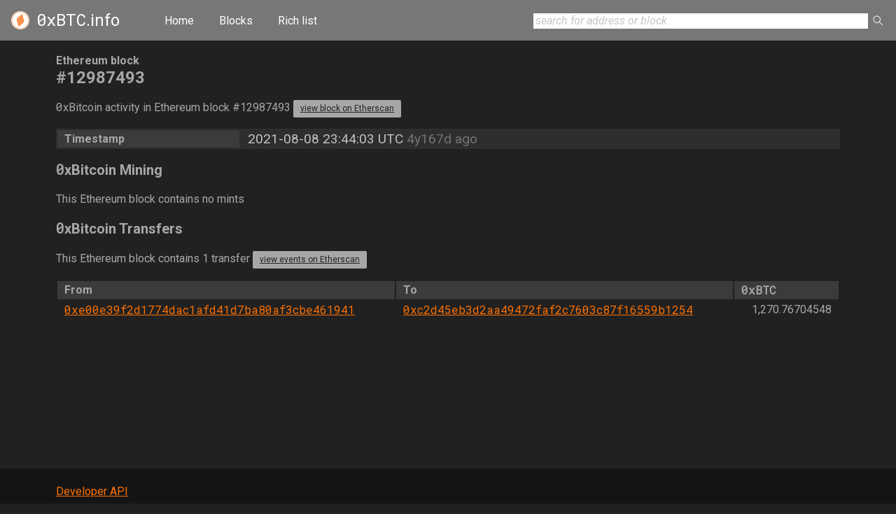

--- FILE ---
content_type: text/html;charset=utf-8
request_url: https://0xbtc.info/blocks/12987493
body_size: 1261
content:
<!DOCTYPE html>
<html>
<head>
<meta charset='utf-8'>
<meta content='0xBTC.info' property='og:site_name'>
<meta content='0xBitcoin mining and transfer data for Ethereum block 12987493' name='description'>
<meta content='0xBitcoin mining and transfer data for Ethereum block 12987493' name='og:description'>
<meta content='0xBitcoin activity for Ethereum block 12987493' property='og:title'>
<meta content='https://0xbtc.info/0xbitcoin-0xbtc.info.png' property='og:image'>
<meta content='width=device-width, initial-scale=1' name='viewport'>
<meta content='en' http-equiv='Content-Language'>
<link href='/normalize.css' rel='stylesheet'>
<link href='https://fonts.googleapis.com/css?family=Roboto:400,400i,700|Roboto+Mono&amp;display=swap' rel='stylesheet'>
<title>
0xBitcoin activity for Ethereum block 12987493 « 
0xBTC.info
</title>
<link href='/blocks.css' rel='stylesheet'>
<link href='/apple-touch-icon.png' rel='apple-touch-icon' sizes='180x180'>
<link href='/favicon-32x32.png' rel='icon' sizes='32x32' type='image/png'>
<link href='/favicon-16x16.png' rel='icon' sizes='16x16' type='image/png'>
<link href='/site.webmanifest' rel='manifest'>
<link color='#5bbad5' href='/safari-pinned-tab.svg' rel='mask-icon'>
<meta content='#da532c' name='msapplication-TileColor'>
<meta content='#ffffff' name='theme-color'>
</head>
<body id='block'>
<header>
<a href='/' id='site'><var>0xBTC</var>.info</a>
<nav>
<a href='/'>Home</a>
<a href='/blocks'>Blocks</a>
<a href='/richlist'>Rich list</a>
</nav>
<form action='/search' id='search' method='get'>
<input name='q' placeholder='search for address or block'>
<button></button>
</form>
</header>
<main>
<h1><em>Ethereum block</em> #12987493</h1>
<p>
<var>0</var>xBitcoin activity in Ethereum block #12987493
<a class="etherscan" href="https://etherscan.io/block/12987493">view block on Etherscan</a>
</p>
<table class='stats'>
<tbody>
<tr>
<th>Timestamp</th>
<td>
<span class='time' data-timestamp='1628466243'>
<span class='timestamp'>2021-08-08 23:44:03 UTC</span>
<span class='ago'>&nbsp;</span>
</span>
</td>
</tr>
</tbody>
</table>
<h2><var>0</var>xBitcoin Mining</h2>
<p>This Ethereum block contains no mints</p>
<h2><var>0</var>xBitcoin Transfers</h2>
<p>This Ethereum block contains 1 transfer <a class="etherscan" href="https://etherscan.io/address-events?a=0xb6ed7644c69416d67b522e20bc294a9a9b405b31&amp;q=12987493">view events on Etherscan</a></p>
<table id='transfers'>
<tr>
<th>From</th>
<th>To</th>
<th><var>0xBTC</var></th>
</tr>
<tbody>
<tr>
<td>
<a class='address' href='/addresses/0xe00e39f2d1774dac1afd41d7ba80af3cbe461941'>0xe00e39f2d1774dac1afd41d7ba80af3cbe461941</a>
</td>
<td>
<a class='address' href='/addresses/0xc2d45eb3d2aa49472faf2c7603c87f16559b1254'>0xc2d45eb3d2aa49472faf2c7603c87f16559b1254</a>
</td>
<td>1,270.76704548</td>
</tr>
</tbody>
</table>

</main>
<footer>
<nav>
<a href='/api'>Developer API</a>
</nav>
</footer>
</body>
<script src='/time.js'></script>
</html>


--- FILE ---
content_type: text/css;charset=utf-8
request_url: https://0xbtc.info/blocks.css
body_size: 11043
content:
html {
  font-size: 8px; }
  @media screen and (min-width: 576px) {
    html {
      font-size: 10px; } }

body {
  background-color: #212121;
  font-family: "Roboto";
  color: #a7a7a7;
  font-size: 1.6rem;
  line-height: 2.5rem; }

* {
  box-sizing: border-box; }

a {
  color: #ff7100; }

a.address {
  font-family: "Roboto Mono";
  display: inline-block;
  max-width: 6em;
  overflow: hidden;
  text-overflow: ellipsis;
  white-space: nowrap;
  vertical-align: bottom; }

@media screen and (min-width: 576px) {
  a.address {
    display: inline; } }
span.time span.timestamp {
  display: none; }
  @media screen and (min-width: 576px) {
    span.time span.timestamp {
      display: inline; } }
span.time span.ago {
  color: #747474; }

pre {
  background-color: #141414;
  padding: 0.5em 1em; }

code {
  background-color: #141414;
  font-family: "Roboto Mono"; }

dt {
  font-weight: bold; }

blockquote {
  margin: 0;
  padding: 1em 3em;
  background-color: #353535;
  border-left: 4px solid #404040; }

body > header {
  /** {*/
  /*border: 1px solid red;*/
  /*}*/
  background-color: #777;
  width: 100%;
  margin: 0;
  padding: 1em;
  display: flex;
  align-items: center;
  justify-content: flex-start; }
  body > header a#site {
    background-image: url(/0xbitcoin.svg);
    background-position: center left;
    background-repeat: no-repeat;
    padding-left: 36px;
    color: #fff;
    font-size: 150%;
    text-decoration: none;
    margin-right: 2em; }
  body > header nav a, body > header nav a:visited {
    color: #fff;
    text-decoration: none;
    padding: 1em 1em; }
  body > header form#search button {
    background-color: #777; }
  body > header form#search input {
    display: none; }

body > footer {
  background-color: #141414;
  margin-bottom: 0;
  margin-top: 2rem;
  padding: 2rem 2rem; }
  @media screen and (min-width: 576px) {
    body > footer {
      padding: 2rem 0; } }
  body > footer nav {
    margin: 0 auto;
    max-width: 70em; }
    body > footer nav a {
      display: block; }

body form#search input {
  display: inline; }

form#search {
  margin-left: auto; }
  form#search input {
    display: inline;
    width: 30em; }
    form#search input::placeholder {
      color: #c7c7c7;
      font-style: italic; }
  form#search input {
    display: none; }
  form#search button {
    width: 1.2em;
    height: 1.2em;
    padding: 0.3em;
    background-color: #212121;
    border: none;
    background-image: url(/magnifying-glass.svg);
    background-position: center right;
    background-repeat: no-repeat; }

@media screen and (min-width: 576px) {
  body > header form#search input {
    display: inline; } }
main {
  max-width: 70em;
  min-height: 80vh;
  margin: 0.5rem; }
  @media screen and (min-width: 576px) {
    main {
      margin: 0 auto; } }
  main p#slogan {
    font-size: 150%;
    font-style: italic;
    text-align: center; }

h1, h2, h3 {
  font-family: "Roboto"; }

h1 {
  font-size: 150%; }

h2 {
  font-size: 125%; }

h3 {
  font-size: 100%; }

h1 em {
  display: block;
  font-size: 1.6rem;
  font-style: normal; }

body#home a#all {
  display: block;
  background-color: #2b2b2b;
  padding: 0.5rem;
  text-align: center;
  margin-bottom: 2rem; }
  body#home a#all:hover {
    background-color: #353535; }
body#home section#one {
  display: flex;
  flex-direction: column; }
  @media screen and (min-width: 576px) {
    body#home section#one {
      flex-direction: row; }
      body#home section#one #stats {
        padding-right: 1rem;
        flex-grow: 1;
        flex-shrink: 1;
        flex-basis: 10em; }
      body#home section#one #charts {
        flex-grow: 1;
        flex-shrink: 1;
        flex-basis: 10em; }
        body#home section#one #charts h2 {
          margin-left: 1.0em; }
      body#home section#one #stats, body#home section#one #charts {
        display: flex;
        flex-direction: column; } }

section#blocks div.mint {
  border-color: #090; }
  section#blocks div.mint p:before {
    content: "mined"; }
section#blocks div.transfer {
  border-color: #f90; }
  section#blocks div.transfer p:before {
    content: "transferred"; }
section#blocks > div.block {
  background-color: #2e2e2e;
  display: flex;
  flex-direction: row;
  padding: 1rem 1rem;
  padding-bottom: 0;
  margin-bottom: 1rem; }
  section#blocks > div.block h3 {
    width: 25%;
    /*flex-grow: 1;*/
    margin: 0;
    padding: 0;
    display: flex;
    flex-direction: column;
    justify-content: center;
    /*align-items: center;*/
    text-align: center; }
    section#blocks > div.block h3 em {
      font-style: normal;
      font-size: 80%; }
    section#blocks > div.block h3 a {
      font-size: 125%;
      margin-bottom: 1rem; }
    section#blocks > div.block h3 span.time span.timestamp {
      display: block; }
  section#blocks > div.block > div.items {
    flex-grow: 8; }
    section#blocks > div.block > div.items > div.mint, section#blocks > div.block > div.items > div.transfer {
      border-style: solid;
      border-width: 0;
      border-left-width: 4px;
      margin: 0;
      margin-bottom: 1rem;
      padding: 0.5rem 1rem;
      display: flex;
      background-color: #3b3b3b;
      align-items: center; }
      section#blocks > div.block > div.items > div.mint table, section#blocks > div.block > div.items > div.transfer table {
        width: auto; }
        section#blocks > div.block > div.items > div.mint table th, section#blocks > div.block > div.items > div.transfer table th {
          width: 5em;
          text-align: right; }
        @media screen and (min-width: 576px) {
          section#blocks > div.block > div.items > div.mint table td a.address, section#blocks > div.block > div.items > div.transfer table td a.address {
            display: inline; } }
        section#blocks > div.block > div.items > div.mint table td a, section#blocks > div.block > div.items > div.transfer table td a {
          display: block; }
      section#blocks > div.block > div.items > div.mint p, section#blocks > div.block > div.items > div.transfer p {
        align-self: center;
        text-align: center;
        width: 25%; }
        section#blocks > div.block > div.items > div.mint p em, section#blocks > div.block > div.items > div.transfer p em {
          display: block;
          color: #dadada;
          font-style: normal;
          font-size: 150%; }

table.stats td {
  color: #747474; }
table.stats th + td {
  color: #c1c1c1;
  font-size: 120%; }

a.etherscan {
  display: inline-block;
  color: #212121;
  background-color: #a7a7a7;
  border-radius: 0.2rem;
  font-size: 1.2rem;
  padding: 0 1rem; }
  a.etherscan:hover {
    background-color: #8e8e8e; }

table {
  width: 100%; }
  table th {
    text-align: left;
    background-color: #3b3b3b; }
  table th, table td {
    padding: 0 1rem; }

table.stats {
  /*width: auto;*/
  background-color: #2e2e2e; }

#stats {
  /*background-color: lighten($background-color, 5%);*/ }

#charts {
  /*background-color: lighten($background-color, 5%);*/ }
  #charts h2 {
    margin-bottom: 0; }

body#address h1 {
  padding-left: 50px;
  position: relative;
  font-size: 1.6rem; }
  @media screen and (min-width: 576px) {
    body#address h1 {
      font-size: 2.4rem; } }
  body#address h1 canvas {
    position: absolute;
    left: 0;
    top: 3px;
    border-radius: 1rem; }
body#address table#summary th {
  text-align: right; }
body#address table#summary td:nth-of-type(1) {
  text-align: right; }
body#address table#transfers td:nth-of-type(3), body#address table#transfers td:nth-of-type(4) {
  text-align: right; }

body#block table#mints td:nth-of-type(2) {
  text-align: right; }
body#block table#transfers td:nth-of-type(3) {
  text-align: right; }

body#learn dt:after {
  content: ":"; }
body#learn dl:nth-of-type(1) {
  margin: 0;
  padding: 1em 3em;
  background-color: #353535;
  border-left: 4px solid #404040;
  font-size: 125%; }
  body#learn dl:nth-of-type(1) dt {
    font-size: 125%; }
  body#learn dl:nth-of-type(1) dd {
    margin: 0;
    margin-top: 1em; }
  body#learn dl:nth-of-type(1) em {
    font-style: normal;
    color: #dadada; }

body#richlist main {
  max-width: 80em; }
body#richlist table th {
  text-align: center; }
body#richlist table th a {
  display: block; }
body#richlist table td {
  vertical-align: top;
  text-align: right; }
  body#richlist table td:nth-of-type(2) {
    text-align: left; }
body#richlist table a.address {
  display: inline-block; }

body#api p.rate {
  font-size: 90%;
  font-style: italic; }
body#api dl code {
  font-size: 90%;
  border: none;
  padding: 0.1em 0.5em;
  background-color: #303030; }
body#api dl dt {
  margin-top: 1em; }
  body#api dl dt.perm {
    color: #7c7; }
  body#api dl dt.varies {
    color: #c94; }
body#api dl dd.perm {
  color: #7c7; }
  body#api dl dd.perm:after {
    content: "permanent (can never change)";
    font-size: 60%;
    color: #212121;
    background-color: #7c7;
    border-radius: 0.2em;
    padding: 0.25em 0.5em;
    font-weight: normal;
    margin-left: 0.5em; }
body#api dl dd.varies {
  color: #c94; }
  body#api dl dd.varies:after {
    content: "varies (example value)";
    font-size: 60%;
    color: #212121;
    background-color: #c94;
    border-radius: 0.2em;
    padding: 0.25em 0.5em;
    font-weight: normal;
    margin-left: 0.5em; }

var {
  font-family: "Roboto Mono";
  font-style: normal; }

a[href^="#"] {
  color: #a7a7a7;
  cursor: help; }

span.name {
  background-color: #747474;
  color: #212121;
  border-radius: 0.2rem;
  padding: 0 1rem;
  font-size: 1.2rem;
  font-weight: normal;
  border-bottom: 2px solid #a7a7a7;
  white-space: nowrap; }

nav.pagination {
  margin-bottom: 1rem;
  text-align: right; }
  nav.pagination a, nav.pagination span {
    border-radius: 0.2rem;
    padding: 0.5em 1em; }
  nav.pagination a {
    text-decoration: none;
    background-color: #2b2b2b; }
    nav.pagination a:hover {
      background-color: #353535; }
  nav.pagination span {
    color: #545454; }

#chart {
  width: 100%; }
  #chart .apexcharts-tooltip {
    background: #f3f3f3;
    color: orange;
    border: 1px solid #777; }
  #chart .apexcharts-tooltip {
    border-radius: 0;
    box-shadow: none; }
  #chart .apexcharts-menu-icon svg {
    color: #000000;
    fill: #444444; }

span.exchange {
  border-color: gold; }

span.name._0xbtcpool {
  border-color: blue; }

span.name._0xminingpool {
  border-color: teal; }

span.name._0xpool {
  border-color: purple; }

span.name._666pool {
  border-color: grey; }

span.name.extremehash {
  border-color: indianred; }

span.name.mikers {
  border-color: green; }

span.name.mine0xbtc {
  border-color: rebeccapurple; }

span.name.pizza {
  border-color: #0f0; }

span.name.poolofd32th {
  border-color: darkred; }

span.name.tmp {
  border-color: orange; }

span.name.tosti.ro {
  border-color: slategrey; }

span.name.veo {
  border-color: pink; }

span.name.wolfpool {
  border-color: red; }

span.name.wutime {
  border-color: royalblue; }

/*# sourceMappingURL=blocks.css.map */


--- FILE ---
content_type: image/svg+xml
request_url: https://0xbtc.info/magnifying-glass.svg
body_size: 716
content:
<svg xmlns="http://www.w3.org/2000/svg" viewBox="0 0 22 22">
  <defs id="defs3051">
    <style type="text/css" id="current-color-scheme">
      .ColorScheme-Text {
        color:#ffffff;
      }
      </style>
  </defs>
 <path 
    style="fill:currentColor;fill-opacity:1;stroke:none" 
    d="M 9 3 C 5.6759952 3 3 5.6759952 3 9 C 3 12.324005 5.6759952 15 9 15 C 10.481205 15 11.830584 14.465318 12.875 13.582031 L 18.292969 19 L 19 18.292969 L 13.582031 12.875 C 14.465318 11.830584 15 10.481205 15 9 C 15 5.6759952 12.324005 3 9 3 z M 9 4 C 11.770005 4 14 6.2299952 14 9 C 14 11.770005 11.770005 14 9 14 C 6.2299952 14 4 11.770005 4 9 C 4 6.2299952 6.2299952 4 9 4 z "
    class="ColorScheme-Text"
    />  
</svg>


--- FILE ---
content_type: application/javascript;charset=utf-8
request_url: https://0xbtc.info/time.js
body_size: 928
content:
function duration(seconds) {
  seconds = parseInt(seconds);
  var s = seconds % 60;
  var m = Math.floor((seconds % 3600) / 60);
  var h = Math.floor((seconds % 86400) / 3600);
  var d = Math.floor((seconds % (86400*365)) / 86400);
  var y = Math.floor(seconds / (86400*365));
  var x;
  if (y >= 1)
    x = "" + y + "y" + d + "d";
  else if (d >= 1)
    x = "" + d + "d" + h + "h";
  else if (h >= 1)
    x = "" + h + "h" + m + "m";
  else if (m >= 1)
    x = "" + m + "m" + s + "s";
  else
    x = "" + s + "s";
  return x;
}

if (document.querySelectorAll) {
  var spans = document.querySelectorAll("span.time");
  var now = (new Date()/1000);
  for(var i = 0; i < spans.length; i++) {
    var span = spans[i];
    var ago = span.querySelectorAll("span.ago")[0];
    var t = span.dataset.timestamp;
    if (t && ago) {
      var s = now - parseInt(t);
      var h = duration(s);
      ago.innerText = h + " ago";
    }
  }
}


--- FILE ---
content_type: image/svg+xml
request_url: https://0xbtc.info/0xbitcoin.svg
body_size: 1402
content:
<?xml version="1.0" encoding="UTF-8" standalone="no"?>
<!DOCTYPE svg PUBLIC "-//W3C//DTD SVG 1.1//EN" "http://www.w3.org/Graphics/SVG/1.1/DTD/svg11.dtd">
<svg width="100%" height="100%" viewBox="0 0 300 300" version="1.1" xmlns="http://www.w3.org/2000/svg" xmlns:xlink="http://www.w3.org/1999/xlink" xml:space="preserve" xmlns:serif="http://www.serif.com/" style="fill-rule:evenodd;clip-rule:evenodd;stroke-linejoin:round;stroke-miterlimit:1.41421;">
    <g transform="matrix(0.65039,0,0,0.65039,-87.2905,-87.4819)">
        <circle cx="364.843" cy="365.137" r="230.631" style="fill:white;"/>
    </g>
    <g transform="matrix(2.64443,0,0,2.54442,-858.716,-761.958)">
        <ellipse cx="381.449" cy="358.415" rx="53.572" ry="55.677" style="fill:rgb(255,145,77);"/>
    </g>
    <g transform="matrix(2.48861,0,0,2.46013,-772.572,-742.024)">
        <ellipse cx="370.718" cy="362.592" rx="53.577" ry="54.198" style="fill:white;"/>
    </g>
    <g transform="matrix(0.416667,0,0,0.416667,0,0)">
        <path d="M302.3,605.6C309.8,602.5 339.1,579.9 367.4,555.6C407.2,521.4 430.7,499.5 468.5,461.6C499.5,430.6 511,417.3 512.9,410.4C519.6,386.2 446.3,120.3 431.4,114.6C422.3,111.1 341,178.7 269,249.5C226.8,291 215.1,304.8 214.2,313.8C213.6,320.8 216,338.3 220.5,359C238.4,441.2 271,554.8 287.5,592.1C294.4,607.9 295.2,608.6 302.3,605.6Z" style="fill:rgb(255,145,77);fill-rule:nonzero;"/>
    </g>
</svg>
